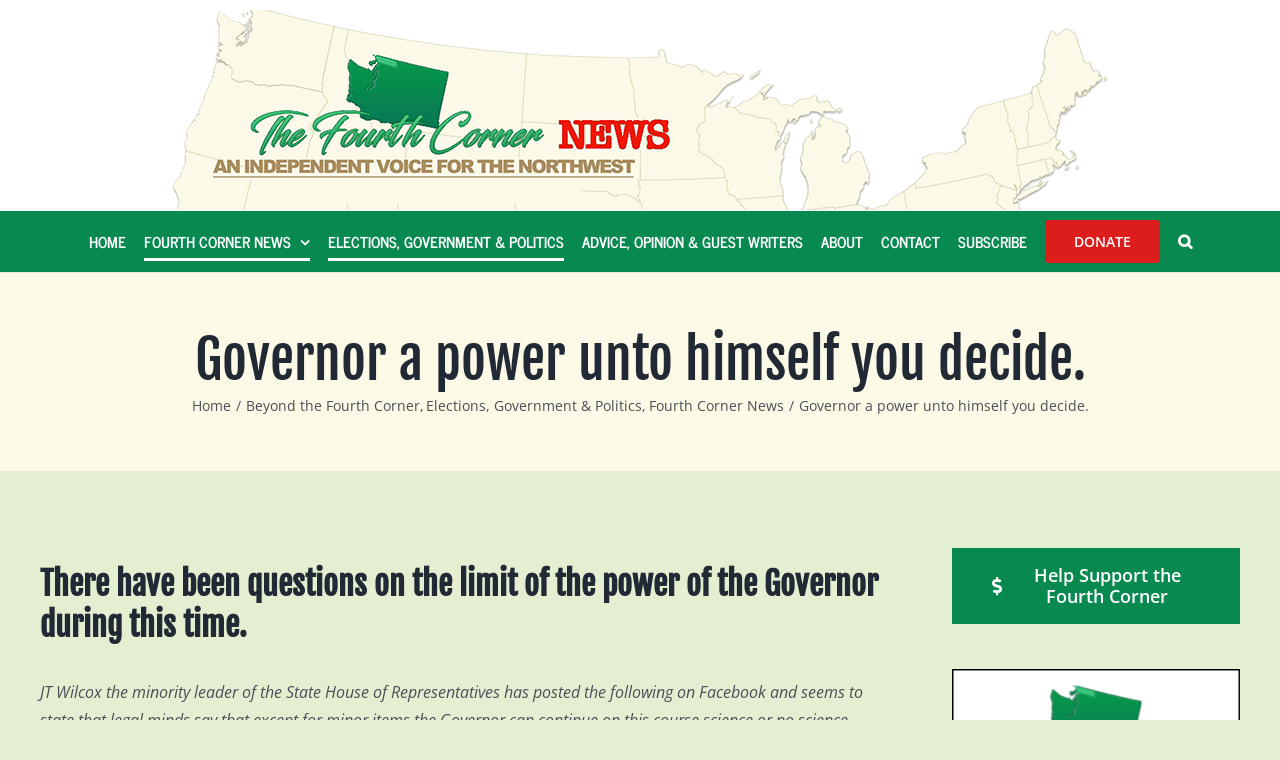

--- FILE ---
content_type: text/html; charset=UTF-8
request_url: https://www.thefourthcorner.com/governor-a-power-unto-himself-you-decide/
body_size: 20356
content:
<!DOCTYPE html>
<html class="avada-html-layout-wide avada-html-header-position-top" dir="ltr" lang="en-US" prefix="og: https://ogp.me/ns#" prefix="og: http://ogp.me/ns# fb: http://ogp.me/ns/fb#">
<head>
	<meta http-equiv="X-UA-Compatible" content="IE=edge" />
	<meta http-equiv="Content-Type" content="text/html; charset=utf-8"/>
<script type="text/javascript">
/* <![CDATA[ */
var gform;gform||(document.addEventListener("gform_main_scripts_loaded",function(){gform.scriptsLoaded=!0}),document.addEventListener("gform/theme/scripts_loaded",function(){gform.themeScriptsLoaded=!0}),window.addEventListener("DOMContentLoaded",function(){gform.domLoaded=!0}),gform={domLoaded:!1,scriptsLoaded:!1,themeScriptsLoaded:!1,isFormEditor:()=>"function"==typeof InitializeEditor,callIfLoaded:function(o){return!(!gform.domLoaded||!gform.scriptsLoaded||!gform.themeScriptsLoaded&&!gform.isFormEditor()||(gform.isFormEditor()&&console.warn("The use of gform.initializeOnLoaded() is deprecated in the form editor context and will be removed in Gravity Forms 3.1."),o(),0))},initializeOnLoaded:function(o){gform.callIfLoaded(o)||(document.addEventListener("gform_main_scripts_loaded",()=>{gform.scriptsLoaded=!0,gform.callIfLoaded(o)}),document.addEventListener("gform/theme/scripts_loaded",()=>{gform.themeScriptsLoaded=!0,gform.callIfLoaded(o)}),window.addEventListener("DOMContentLoaded",()=>{gform.domLoaded=!0,gform.callIfLoaded(o)}))},hooks:{action:{},filter:{}},addAction:function(o,r,e,t){gform.addHook("action",o,r,e,t)},addFilter:function(o,r,e,t){gform.addHook("filter",o,r,e,t)},doAction:function(o){gform.doHook("action",o,arguments)},applyFilters:function(o){return gform.doHook("filter",o,arguments)},removeAction:function(o,r){gform.removeHook("action",o,r)},removeFilter:function(o,r,e){gform.removeHook("filter",o,r,e)},addHook:function(o,r,e,t,n){null==gform.hooks[o][r]&&(gform.hooks[o][r]=[]);var d=gform.hooks[o][r];null==n&&(n=r+"_"+d.length),gform.hooks[o][r].push({tag:n,callable:e,priority:t=null==t?10:t})},doHook:function(r,o,e){var t;if(e=Array.prototype.slice.call(e,1),null!=gform.hooks[r][o]&&((o=gform.hooks[r][o]).sort(function(o,r){return o.priority-r.priority}),o.forEach(function(o){"function"!=typeof(t=o.callable)&&(t=window[t]),"action"==r?t.apply(null,e):e[0]=t.apply(null,e)})),"filter"==r)return e[0]},removeHook:function(o,r,t,n){var e;null!=gform.hooks[o][r]&&(e=(e=gform.hooks[o][r]).filter(function(o,r,e){return!!(null!=n&&n!=o.tag||null!=t&&t!=o.priority)}),gform.hooks[o][r]=e)}});
/* ]]> */
</script>

	<meta name="viewport" content="width=device-width, initial-scale=1" />
	<title>Governor a power unto himself you decide. | The Fourth Corner | Bellingham | Whatcom</title>
<style>
#wpadminbar #wp-admin-bar-wsm_free_top_button .ab-icon:before {
	content: "\f239";
	color: #FF9800;
	top: 3px;
}
</style>	<style>img:is([sizes="auto" i], [sizes^="auto," i]) { contain-intrinsic-size: 3000px 1500px }</style>
	
		<!-- All in One SEO Pro 4.9.0 - aioseo.com -->
	<meta name="description" content="There have been questions on the limit of the power of the Governor during this time. JT Wilcox the minority leader of the State House of Representatives has posted the following on Facebook and seems to state that legal minds say that except for minor items the Governor can continue on this course science or April 22, 2020" />
	<meta name="robots" content="max-image-preview:large" />
	<meta name="author" content="Charlie Crabtree"/>
	<meta name="google-site-verification" content="-ONrvPLo3bYSxsPHM4b7_6fCLDRr8V6wjMArEDnzIM4" />
	<link rel="canonical" href="https://www.thefourthcorner.com/governor-a-power-unto-himself-you-decide/" />
	<meta name="generator" content="All in One SEO Pro (AIOSEO) 4.9.0" />
		<meta property="og:locale" content="en_US" />
		<meta property="og:site_name" content="The Fourth Corner" />
		<meta property="og:type" content="blog" />
		<meta property="og:title" content="Governor a power unto himself you decide. | The Fourth Corner | Bellingham | Whatcom" />
		<meta property="og:description" content="There have been questions on the limit of the power of the Governor during this time. JT Wilcox the minority leader of the State House of Representatives has posted the following on Facebook and seems to state that legal minds say that except for minor items the Governor can continue on this course science or April 22, 2020" />
		<meta property="og:url" content="https://www.thefourthcorner.com/governor-a-power-unto-himself-you-decide/" />
		<meta property="og:image" content="https://www.thefourthcorner.com/wp-content/uploads/State-Capitol-1.jpg" />
		<meta property="og:image:secure_url" content="https://www.thefourthcorner.com/wp-content/uploads/State-Capitol-1.jpg" />
		<meta property="og:image:width" content="1800" />
		<meta property="og:image:height" content="1170" />
		<meta name="twitter:card" content="summary" />
		<meta name="twitter:title" content="Governor a power unto himself you decide. | The Fourth Corner | Bellingham | Whatcom" />
		<meta name="twitter:description" content="There have been questions on the limit of the power of the Governor during this time. JT Wilcox the minority leader of the State House of Representatives has posted the following on Facebook and seems to state that legal minds say that except for minor items the Governor can continue on this course science or April 22, 2020" />
		<meta name="twitter:image" content="https://www.thefourthcorner.com/wp-content/uploads/State-Capitol-1.jpg" />
		<script type="application/ld+json" class="aioseo-schema">
			{"@context":"https:\/\/schema.org","@graph":[{"@type":"Article","@id":"https:\/\/www.thefourthcorner.com\/governor-a-power-unto-himself-you-decide\/#article","name":"Governor a power unto himself you decide. | The Fourth Corner | Bellingham | Whatcom","headline":"Governor a power unto himself you decide.","author":{"@id":"https:\/\/www.thefourthcorner.com\/author\/charlie\/#author"},"publisher":{"@id":"https:\/\/www.thefourthcorner.com\/#organization"},"image":{"@type":"ImageObject","url":"https:\/\/www.thefourthcorner.com\/wp-content\/uploads\/State-Capitol-1.jpg","width":1800,"height":1170},"datePublished":"2020-04-22T18:12:26-07:00","dateModified":"2020-04-22T18:16:54-07:00","inLanguage":"en-US","commentCount":2,"mainEntityOfPage":{"@id":"https:\/\/www.thefourthcorner.com\/governor-a-power-unto-himself-you-decide\/#webpage"},"isPartOf":{"@id":"https:\/\/www.thefourthcorner.com\/governor-a-power-unto-himself-you-decide\/#webpage"},"articleSection":"Beyond the Fourth Corner, Elections, Government &amp; Politics, Fourth Corner News"},{"@type":"BreadcrumbList","@id":"https:\/\/www.thefourthcorner.com\/governor-a-power-unto-himself-you-decide\/#breadcrumblist","itemListElement":[{"@type":"ListItem","@id":"https:\/\/www.thefourthcorner.com#listItem","position":1,"name":"Home","item":"https:\/\/www.thefourthcorner.com","nextItem":{"@type":"ListItem","@id":"https:\/\/www.thefourthcorner.com\/category\/politics\/#listItem","name":"Elections, Government &amp; Politics"}},{"@type":"ListItem","@id":"https:\/\/www.thefourthcorner.com\/category\/politics\/#listItem","position":2,"name":"Elections, Government &amp; Politics","item":"https:\/\/www.thefourthcorner.com\/category\/politics\/","nextItem":{"@type":"ListItem","@id":"https:\/\/www.thefourthcorner.com\/governor-a-power-unto-himself-you-decide\/#listItem","name":"Governor a power unto himself you decide."},"previousItem":{"@type":"ListItem","@id":"https:\/\/www.thefourthcorner.com#listItem","name":"Home"}},{"@type":"ListItem","@id":"https:\/\/www.thefourthcorner.com\/governor-a-power-unto-himself-you-decide\/#listItem","position":3,"name":"Governor a power unto himself you decide.","previousItem":{"@type":"ListItem","@id":"https:\/\/www.thefourthcorner.com\/category\/politics\/#listItem","name":"Elections, Government &amp; Politics"}}]},{"@type":"Organization","@id":"https:\/\/www.thefourthcorner.com\/#organization","name":"CCC Services","description":"Bellingham | Whatcom","url":"https:\/\/www.thefourthcorner.com\/","telephone":"+13603932794","logo":{"@type":"ImageObject","url":"CCC Services","@id":"https:\/\/www.thefourthcorner.com\/governor-a-power-unto-himself-you-decide\/#organizationLogo"},"image":{"@id":"https:\/\/www.thefourthcorner.com\/governor-a-power-unto-himself-you-decide\/#organizationLogo"}},{"@type":"Person","@id":"https:\/\/www.thefourthcorner.com\/author\/charlie\/#author","url":"https:\/\/www.thefourthcorner.com\/author\/charlie\/","name":"Charlie Crabtree","image":{"@type":"ImageObject","@id":"https:\/\/www.thefourthcorner.com\/governor-a-power-unto-himself-you-decide\/#authorImage","url":"https:\/\/secure.gravatar.com\/avatar\/2fd808c3b5150edab375449b934f63e4624e2dc78752461174ecb2334c659722?s=96&d=mm&r=g","width":96,"height":96,"caption":"Charlie Crabtree"}},{"@type":"WebPage","@id":"https:\/\/www.thefourthcorner.com\/governor-a-power-unto-himself-you-decide\/#webpage","url":"https:\/\/www.thefourthcorner.com\/governor-a-power-unto-himself-you-decide\/","name":"Governor a power unto himself you decide. | The Fourth Corner | Bellingham | Whatcom","description":"There have been questions on the limit of the power of the Governor during this time. JT Wilcox the minority leader of the State House of Representatives has posted the following on Facebook and seems to state that legal minds say that except for minor items the Governor can continue on this course science or April 22, 2020","inLanguage":"en-US","isPartOf":{"@id":"https:\/\/www.thefourthcorner.com\/#website"},"breadcrumb":{"@id":"https:\/\/www.thefourthcorner.com\/governor-a-power-unto-himself-you-decide\/#breadcrumblist"},"author":{"@id":"https:\/\/www.thefourthcorner.com\/author\/charlie\/#author"},"creator":{"@id":"https:\/\/www.thefourthcorner.com\/author\/charlie\/#author"},"image":{"@type":"ImageObject","url":"https:\/\/www.thefourthcorner.com\/wp-content\/uploads\/State-Capitol-1.jpg","@id":"https:\/\/www.thefourthcorner.com\/governor-a-power-unto-himself-you-decide\/#mainImage","width":1800,"height":1170},"primaryImageOfPage":{"@id":"https:\/\/www.thefourthcorner.com\/governor-a-power-unto-himself-you-decide\/#mainImage"},"datePublished":"2020-04-22T18:12:26-07:00","dateModified":"2020-04-22T18:16:54-07:00"},{"@type":"WebSite","@id":"https:\/\/www.thefourthcorner.com\/#website","url":"https:\/\/www.thefourthcorner.com\/","name":"The Fourth Corner","description":"Bellingham | Whatcom","inLanguage":"en-US","publisher":{"@id":"https:\/\/www.thefourthcorner.com\/#organization"}}]}
		</script>
		<!-- All in One SEO Pro -->

<link rel="alternate" type="application/rss+xml" title="The Fourth Corner &raquo; Feed" href="https://www.thefourthcorner.com/feed/" />
<link rel="alternate" type="application/rss+xml" title="The Fourth Corner &raquo; Comments Feed" href="https://www.thefourthcorner.com/comments/feed/" />
		
		
		
				<link rel="alternate" type="application/rss+xml" title="The Fourth Corner &raquo; Governor a power unto himself you decide. Comments Feed" href="https://www.thefourthcorner.com/governor-a-power-unto-himself-you-decide/feed/" />
<script type="text/javascript">
/* <![CDATA[ */
window._wpemojiSettings = {"baseUrl":"https:\/\/s.w.org\/images\/core\/emoji\/16.0.1\/72x72\/","ext":".png","svgUrl":"https:\/\/s.w.org\/images\/core\/emoji\/16.0.1\/svg\/","svgExt":".svg","source":{"concatemoji":"https:\/\/www.thefourthcorner.com\/wp-includes\/js\/wp-emoji-release.min.js?ver=6.8.3"}};
/*! This file is auto-generated */
!function(s,n){var o,i,e;function c(e){try{var t={supportTests:e,timestamp:(new Date).valueOf()};sessionStorage.setItem(o,JSON.stringify(t))}catch(e){}}function p(e,t,n){e.clearRect(0,0,e.canvas.width,e.canvas.height),e.fillText(t,0,0);var t=new Uint32Array(e.getImageData(0,0,e.canvas.width,e.canvas.height).data),a=(e.clearRect(0,0,e.canvas.width,e.canvas.height),e.fillText(n,0,0),new Uint32Array(e.getImageData(0,0,e.canvas.width,e.canvas.height).data));return t.every(function(e,t){return e===a[t]})}function u(e,t){e.clearRect(0,0,e.canvas.width,e.canvas.height),e.fillText(t,0,0);for(var n=e.getImageData(16,16,1,1),a=0;a<n.data.length;a++)if(0!==n.data[a])return!1;return!0}function f(e,t,n,a){switch(t){case"flag":return n(e,"\ud83c\udff3\ufe0f\u200d\u26a7\ufe0f","\ud83c\udff3\ufe0f\u200b\u26a7\ufe0f")?!1:!n(e,"\ud83c\udde8\ud83c\uddf6","\ud83c\udde8\u200b\ud83c\uddf6")&&!n(e,"\ud83c\udff4\udb40\udc67\udb40\udc62\udb40\udc65\udb40\udc6e\udb40\udc67\udb40\udc7f","\ud83c\udff4\u200b\udb40\udc67\u200b\udb40\udc62\u200b\udb40\udc65\u200b\udb40\udc6e\u200b\udb40\udc67\u200b\udb40\udc7f");case"emoji":return!a(e,"\ud83e\udedf")}return!1}function g(e,t,n,a){var r="undefined"!=typeof WorkerGlobalScope&&self instanceof WorkerGlobalScope?new OffscreenCanvas(300,150):s.createElement("canvas"),o=r.getContext("2d",{willReadFrequently:!0}),i=(o.textBaseline="top",o.font="600 32px Arial",{});return e.forEach(function(e){i[e]=t(o,e,n,a)}),i}function t(e){var t=s.createElement("script");t.src=e,t.defer=!0,s.head.appendChild(t)}"undefined"!=typeof Promise&&(o="wpEmojiSettingsSupports",i=["flag","emoji"],n.supports={everything:!0,everythingExceptFlag:!0},e=new Promise(function(e){s.addEventListener("DOMContentLoaded",e,{once:!0})}),new Promise(function(t){var n=function(){try{var e=JSON.parse(sessionStorage.getItem(o));if("object"==typeof e&&"number"==typeof e.timestamp&&(new Date).valueOf()<e.timestamp+604800&&"object"==typeof e.supportTests)return e.supportTests}catch(e){}return null}();if(!n){if("undefined"!=typeof Worker&&"undefined"!=typeof OffscreenCanvas&&"undefined"!=typeof URL&&URL.createObjectURL&&"undefined"!=typeof Blob)try{var e="postMessage("+g.toString()+"("+[JSON.stringify(i),f.toString(),p.toString(),u.toString()].join(",")+"));",a=new Blob([e],{type:"text/javascript"}),r=new Worker(URL.createObjectURL(a),{name:"wpTestEmojiSupports"});return void(r.onmessage=function(e){c(n=e.data),r.terminate(),t(n)})}catch(e){}c(n=g(i,f,p,u))}t(n)}).then(function(e){for(var t in e)n.supports[t]=e[t],n.supports.everything=n.supports.everything&&n.supports[t],"flag"!==t&&(n.supports.everythingExceptFlag=n.supports.everythingExceptFlag&&n.supports[t]);n.supports.everythingExceptFlag=n.supports.everythingExceptFlag&&!n.supports.flag,n.DOMReady=!1,n.readyCallback=function(){n.DOMReady=!0}}).then(function(){return e}).then(function(){var e;n.supports.everything||(n.readyCallback(),(e=n.source||{}).concatemoji?t(e.concatemoji):e.wpemoji&&e.twemoji&&(t(e.twemoji),t(e.wpemoji)))}))}((window,document),window._wpemojiSettings);
/* ]]> */
</script>
<style id='wp-emoji-styles-inline-css' type='text/css'>

	img.wp-smiley, img.emoji {
		display: inline !important;
		border: none !important;
		box-shadow: none !important;
		height: 1em !important;
		width: 1em !important;
		margin: 0 0.07em !important;
		vertical-align: -0.1em !important;
		background: none !important;
		padding: 0 !important;
	}
</style>
<link rel='stylesheet' id='aioseo/css/src/vue/standalone/blocks/table-of-contents/global.scss-css' href='https://www.thefourthcorner.com/wp-content/plugins/all-in-one-seo-pack-pro/dist/Pro/assets/css/table-of-contents/global.e90f6d47.css?ver=4.9.0' type='text/css' media='all' />
<link rel='stylesheet' id='aioseo/css/src/vue/standalone/blocks/pro/recipe/global.scss-css' href='https://www.thefourthcorner.com/wp-content/plugins/all-in-one-seo-pack-pro/dist/Pro/assets/css/recipe/global.67a3275f.css?ver=4.9.0' type='text/css' media='all' />
<link rel='stylesheet' id='aioseo/css/src/vue/standalone/blocks/pro/product/global.scss-css' href='https://www.thefourthcorner.com/wp-content/plugins/all-in-one-seo-pack-pro/dist/Pro/assets/css/product/global.61066cfb.css?ver=4.9.0' type='text/css' media='all' />
<style id='pdfemb-pdf-embedder-viewer-style-inline-css' type='text/css'>
.wp-block-pdfemb-pdf-embedder-viewer{max-width:none}

</style>
<link rel='stylesheet' id='ctf_styles-css' href='https://www.thefourthcorner.com/wp-content/plugins/custom-twitter-feeds-pro/css/ctf-styles.min.css?ver=2.5.2' type='text/css' media='all' />
<link rel='stylesheet' id='wsm-style-css' href='https://www.thefourthcorner.com/wp-content/plugins/wp-stats-manager/css/style.css?ver=1.2' type='text/css' media='all' />
<link rel='stylesheet' id='cff-css' href='https://www.thefourthcorner.com/wp-content/plugins/custom-facebook-feed-pro/assets/css/cff-style.min.css?ver=4.7.4' type='text/css' media='all' />
<link rel='stylesheet' id='fusion-dynamic-css-css' href='https://www.thefourthcorner.com/wp-content/uploads/fusion-styles/53504dd5e122a699d72bbfca4bc0d5f1.min.css?ver=3.14' type='text/css' media='all' />
<link rel='stylesheet' id='child-style-css' href='https://www.thefourthcorner.com/wp-content/themes/Avada-Child-Theme/style.css?ver=6.8.3' type='text/css' media='all' />
<link rel='stylesheet' id='gravity_forms_theme_reset-css' href='https://www.thefourthcorner.com/wp-content/plugins/gravityforms/assets/css/dist/gravity-forms-theme-reset.min.css?ver=2.9.22' type='text/css' media='all' />
<link rel='stylesheet' id='gravity_forms_theme_foundation-css' href='https://www.thefourthcorner.com/wp-content/plugins/gravityforms/assets/css/dist/gravity-forms-theme-foundation.min.css?ver=2.9.22' type='text/css' media='all' />
<link rel='stylesheet' id='gravity_forms_theme_framework-css' href='https://www.thefourthcorner.com/wp-content/plugins/gravityforms/assets/css/dist/gravity-forms-theme-framework.min.css?ver=2.9.22' type='text/css' media='all' />
<link rel='stylesheet' id='gravity_forms_orbital_theme-css' href='https://www.thefourthcorner.com/wp-content/plugins/gravityforms/assets/css/dist/gravity-forms-orbital-theme.min.css?ver=2.9.22' type='text/css' media='all' />
<script type="text/javascript" src="https://www.thefourthcorner.com/wp-includes/js/jquery/jquery.min.js?ver=3.7.1" id="jquery-core-js"></script>
<script type="text/javascript" src="https://www.thefourthcorner.com/wp-includes/js/jquery/jquery-migrate.min.js?ver=3.4.1" id="jquery-migrate-js"></script>
<script type="text/javascript" defer='defer' src="https://www.thefourthcorner.com/wp-content/plugins/gravityforms/js/jquery.json.min.js?ver=2.9.22" id="gform_json-js"></script>
<script type="text/javascript" id="gform_gravityforms-js-extra">
/* <![CDATA[ */
var gform_i18n = {"datepicker":{"days":{"monday":"Mo","tuesday":"Tu","wednesday":"We","thursday":"Th","friday":"Fr","saturday":"Sa","sunday":"Su"},"months":{"january":"January","february":"February","march":"March","april":"April","may":"May","june":"June","july":"July","august":"August","september":"September","october":"October","november":"November","december":"December"},"firstDay":1,"iconText":"Select date"}};
var gf_legacy_multi = [];
var gform_gravityforms = {"strings":{"invalid_file_extension":"This type of file is not allowed. Must be one of the following:","delete_file":"Delete this file","in_progress":"in progress","file_exceeds_limit":"File exceeds size limit","illegal_extension":"This type of file is not allowed.","max_reached":"Maximum number of files reached","unknown_error":"There was a problem while saving the file on the server","currently_uploading":"Please wait for the uploading to complete","cancel":"Cancel","cancel_upload":"Cancel this upload","cancelled":"Cancelled","error":"Error","message":"Message"},"vars":{"images_url":"https:\/\/www.thefourthcorner.com\/wp-content\/plugins\/gravityforms\/images"}};
var gf_global = {"gf_currency_config":{"name":"U.S. Dollar","symbol_left":"$","symbol_right":"","symbol_padding":"","thousand_separator":",","decimal_separator":".","decimals":2,"code":"USD"},"base_url":"https:\/\/www.thefourthcorner.com\/wp-content\/plugins\/gravityforms","number_formats":[],"spinnerUrl":"https:\/\/www.thefourthcorner.com\/wp-content\/plugins\/gravityforms\/images\/spinner.svg","version_hash":"5d99d142da61494d9470ce11aa13c5b5","strings":{"newRowAdded":"New row added.","rowRemoved":"Row removed","formSaved":"The form has been saved.  The content contains the link to return and complete the form."}};
/* ]]> */
</script>
<script type="text/javascript" defer='defer' src="https://www.thefourthcorner.com/wp-content/plugins/gravityforms/js/gravityforms.min.js?ver=2.9.22" id="gform_gravityforms-js"></script>
<script type="text/javascript" defer='defer' src="https://www.thefourthcorner.com/wp-content/plugins/gravityforms/assets/js/dist/utils.min.js?ver=380b7a5ec0757c78876bc8a59488f2f3" id="gform_gravityforms_utils-js"></script>
<link rel="https://api.w.org/" href="https://www.thefourthcorner.com/wp-json/" /><link rel="alternate" title="JSON" type="application/json" href="https://www.thefourthcorner.com/wp-json/wp/v2/posts/4282" /><link rel="EditURI" type="application/rsd+xml" title="RSD" href="https://www.thefourthcorner.com/xmlrpc.php?rsd" />
<meta name="generator" content="WordPress 6.8.3" />
<link rel='shortlink' href='https://www.thefourthcorner.com/?p=4282' />
<link rel="alternate" title="oEmbed (JSON)" type="application/json+oembed" href="https://www.thefourthcorner.com/wp-json/oembed/1.0/embed?url=https%3A%2F%2Fwww.thefourthcorner.com%2Fgovernor-a-power-unto-himself-you-decide%2F" />
<link rel="alternate" title="oEmbed (XML)" type="text/xml+oembed" href="https://www.thefourthcorner.com/wp-json/oembed/1.0/embed?url=https%3A%2F%2Fwww.thefourthcorner.com%2Fgovernor-a-power-unto-himself-you-decide%2F&#038;format=xml" />
<!-- Custom Facebook Feed JS vars -->
<script type="text/javascript">
var cffsiteurl = "https://www.thefourthcorner.com/wp-content/plugins";
var cffajaxurl = "https://www.thefourthcorner.com/wp-admin/admin-ajax.php";


var cfflinkhashtags = "true";
</script>

        <!-- Wordpress Stats Manager -->
        <script type="text/javascript">
            var _wsm = _wsm || [];
            _wsm.push(['trackPageView']);
            _wsm.push(['enableLinkTracking']);
            _wsm.push(['enableHeartBeatTimer']);
            (function() {
                var u = "https://www.thefourthcorner.com/wp-content/plugins/wp-stats-manager/";
                _wsm.push(['setUrlReferrer', ""]);
                _wsm.push(['setTrackerUrl', "https://www.thefourthcorner.com/?wmcAction=wmcTrack"]);
                _wsm.push(['setSiteId', "1"]);
                _wsm.push(['setPageId', "4282"]);
                _wsm.push(['setWpUserId', "0"]);
                var d = document,
                    g = d.createElement('script'),
                    s = d.getElementsByTagName('script')[0];
                g.type = 'text/javascript';
                g.async = true;
                g.defer = true;
                g.src = u + 'js/wsm_new.js';
                s.parentNode.insertBefore(g, s);
            })();
        </script>
        <!-- End Wordpress Stats Manager Code -->
<link rel="preload" href="https://www.thefourthcorner.com/wp-content/themes/Avada/includes/lib/assets/fonts/icomoon/awb-icons.woff" as="font" type="font/woff" crossorigin><link rel="preload" href="//www.thefourthcorner.com/wp-content/themes/Avada/includes/lib/assets/fonts/fontawesome/webfonts/fa-brands-400.woff2" as="font" type="font/woff2" crossorigin><link rel="preload" href="//www.thefourthcorner.com/wp-content/themes/Avada/includes/lib/assets/fonts/fontawesome/webfonts/fa-regular-400.woff2" as="font" type="font/woff2" crossorigin><link rel="preload" href="//www.thefourthcorner.com/wp-content/themes/Avada/includes/lib/assets/fonts/fontawesome/webfonts/fa-solid-900.woff2" as="font" type="font/woff2" crossorigin><style type="text/css" id="css-fb-visibility">@media screen and (max-width: 640px){.fusion-no-small-visibility{display:none !important;}body .sm-text-align-center{text-align:center !important;}body .sm-text-align-left{text-align:left !important;}body .sm-text-align-right{text-align:right !important;}body .sm-text-align-justify{text-align:justify !important;}body .sm-flex-align-center{justify-content:center !important;}body .sm-flex-align-flex-start{justify-content:flex-start !important;}body .sm-flex-align-flex-end{justify-content:flex-end !important;}body .sm-mx-auto{margin-left:auto !important;margin-right:auto !important;}body .sm-ml-auto{margin-left:auto !important;}body .sm-mr-auto{margin-right:auto !important;}body .fusion-absolute-position-small{position:absolute;top:auto;width:100%;}.awb-sticky.awb-sticky-small{ position: sticky; top: var(--awb-sticky-offset,0); }}@media screen and (min-width: 641px) and (max-width: 1024px){.fusion-no-medium-visibility{display:none !important;}body .md-text-align-center{text-align:center !important;}body .md-text-align-left{text-align:left !important;}body .md-text-align-right{text-align:right !important;}body .md-text-align-justify{text-align:justify !important;}body .md-flex-align-center{justify-content:center !important;}body .md-flex-align-flex-start{justify-content:flex-start !important;}body .md-flex-align-flex-end{justify-content:flex-end !important;}body .md-mx-auto{margin-left:auto !important;margin-right:auto !important;}body .md-ml-auto{margin-left:auto !important;}body .md-mr-auto{margin-right:auto !important;}body .fusion-absolute-position-medium{position:absolute;top:auto;width:100%;}.awb-sticky.awb-sticky-medium{ position: sticky; top: var(--awb-sticky-offset,0); }}@media screen and (min-width: 1025px){.fusion-no-large-visibility{display:none !important;}body .lg-text-align-center{text-align:center !important;}body .lg-text-align-left{text-align:left !important;}body .lg-text-align-right{text-align:right !important;}body .lg-text-align-justify{text-align:justify !important;}body .lg-flex-align-center{justify-content:center !important;}body .lg-flex-align-flex-start{justify-content:flex-start !important;}body .lg-flex-align-flex-end{justify-content:flex-end !important;}body .lg-mx-auto{margin-left:auto !important;margin-right:auto !important;}body .lg-ml-auto{margin-left:auto !important;}body .lg-mr-auto{margin-right:auto !important;}body .fusion-absolute-position-large{position:absolute;top:auto;width:100%;}.awb-sticky.awb-sticky-large{ position: sticky; top: var(--awb-sticky-offset,0); }}</style><link rel="icon" href="https://www.thefourthcorner.com/wp-content/uploads/cropped-V2-The-Fourth-Corner-web-logo-512-by-512pixel-NW-NEWS-32x32.jpg" sizes="32x32" />
<link rel="icon" href="https://www.thefourthcorner.com/wp-content/uploads/cropped-V2-The-Fourth-Corner-web-logo-512-by-512pixel-NW-NEWS-192x192.jpg" sizes="192x192" />
<meta name="msapplication-TileImage" content="https://www.thefourthcorner.com/wp-content/uploads/cropped-V2-The-Fourth-Corner-web-logo-512-by-512pixel-NW-NEWS-270x270.jpg" />
		<style type="text/css" id="wp-custom-css">
			.fusion-post-grid .fusion-post-content-container p {font-size:13px;line-height:1.5;}
.home .fusion-flexslider .slides {width:100%;}
.inlineRadialbtn .gfield--type-choice .gfield_radio {flex-direction:row;}
.inlineRadialbtn .gfield--type-choice .gchoice {background-color: #dd1c1c;border-radius: 3px;
}
.gform-theme--framework .inlineRadialbtn input[type=radio]:where(:not(.gform-theme__disable):not(.gform-theme__disable *):not(.gform-theme__disable-framework):not(.gform-theme__disable-framework *)) {    background-color: #dd1c1c;
    border: 0;}
.gform-theme--framework .inlineRadialbtn .gform-field-label--type-inline {margin:0;font-size:16px;font-weight:500;color:#fff;    font-family: "News Cycle", "Arial Black", Gadget, sans-serif;-webkit-font-smoothing: subpixel-antialiased;width: 130px;padding: 15px 15px 15px 0px;text-align:center;}
.inlineRadialbtn .gfield_total_15_, .gform_required_legend {display:none;}
.inlineRadialbtn .gform_required_legend {display:none;}
#gform_submit_button_15 {width:300px;padding:20px;font-size:16px;}		</style>
				<script type="text/javascript">
			var doc = document.documentElement;
			doc.setAttribute( 'data-useragent', navigator.userAgent );
		</script>
		
	</head>

<body class="wp-singular post-template-default single single-post postid-4282 single-format-standard wp-theme-Avada wp-child-theme-Avada-Child-Theme has-sidebar fusion-image-hovers fusion-pagination-sizing fusion-button_type-flat fusion-button_span-no fusion-button_gradient-linear avada-image-rollover-circle-yes avada-image-rollover-yes avada-image-rollover-direction-left fusion-body ltr fusion-sticky-header no-tablet-sticky-header no-mobile-sticky-header no-mobile-slidingbar no-mobile-totop avada-has-rev-slider-styles fusion-disable-outline fusion-sub-menu-fade mobile-logo-pos-center layout-wide-mode avada-has-boxed-modal-shadow- layout-scroll-offset-full avada-has-zero-margin-offset-top fusion-top-header menu-text-align-center mobile-menu-design-classic fusion-show-pagination-text fusion-header-layout-v5 avada-responsive avada-footer-fx-none avada-menu-highlight-style-bottombar fusion-search-form-clean fusion-main-menu-search-overlay fusion-avatar-circle avada-dropdown-styles avada-blog-layout-medium avada-blog-archive-layout-medium avada-header-shadow-no avada-menu-icon-position-left avada-has-megamenu-shadow avada-has-mobile-menu-search avada-has-main-nav-search-icon avada-has-breadcrumb-mobile-hidden avada-has-titlebar-bar_and_content avada-header-border-color-full-transparent avada-content-bg-not-opaque avada-has-pagination-width_height avada-flyout-menu-direction-fade avada-ec-views-v1" data-awb-post-id="4282">
		<a class="skip-link screen-reader-text" href="#content">Skip to content</a>

	<div id="boxed-wrapper">
		
		<div id="wrapper" class="fusion-wrapper">
			<div id="home" style="position:relative;top:-1px;"></div>
							
					
			<header class="fusion-header-wrapper">
				<div class="fusion-header-v5 fusion-logo-alignment fusion-logo-center fusion-sticky-menu- fusion-sticky-logo-1 fusion-mobile-logo- fusion-sticky-menu-only fusion-header-menu-align-center fusion-mobile-menu-design-classic">
					<div class="fusion-header-sticky-height"></div>
<div class="fusion-sticky-header-wrapper"> <!-- start fusion sticky header wrapper -->
	<div class="fusion-header">
		<div class="fusion-row">
							<div class="fusion-logo" data-margin-top="10px" data-margin-bottom="0px" data-margin-left="0px" data-margin-right="0px">
			<a class="fusion-logo-link"  href="https://www.thefourthcorner.com/" >

						<!-- standard logo -->
			<img src="https://www.thefourthcorner.com/wp-content/uploads/2021/03/4th-Corner-header-logo-half.png" srcset="https://www.thefourthcorner.com/wp-content/uploads/2021/03/4th-Corner-header-logo-half.png 1x, https://www.thefourthcorner.com/wp-content/uploads/2021/03/4th-Corner-header-logo.png 2x" width="950" height="200" style="max-height:200px;height:auto;" alt="The Fourth Corner Logo" data-retina_logo_url="https://www.thefourthcorner.com/wp-content/uploads/2021/03/4th-Corner-header-logo.png" class="fusion-standard-logo" />

			
					</a>
		</div>
										
					</div>
	</div>
	<div class="fusion-secondary-main-menu">
		<div class="fusion-row">
			<nav class="fusion-main-menu" aria-label="Main Menu"><div class="fusion-overlay-search">		<form role="search" class="searchform fusion-search-form  fusion-search-form-clean" method="get" action="https://www.thefourthcorner.com/">
			<div class="fusion-search-form-content">

				
				<div class="fusion-search-field search-field">
					<label><span class="screen-reader-text">Search for:</span>
													<input type="search" value="" name="s" class="s" placeholder="Search..." required aria-required="true" aria-label="Search..."/>
											</label>
				</div>
				<div class="fusion-search-button search-button">
					<input type="submit" class="fusion-search-submit searchsubmit" aria-label="Search" value="&#xf002;" />
									</div>

				
			</div>


			
		</form>
		<div class="fusion-search-spacer"></div><a href="#" role="button" aria-label="Close Search" class="fusion-close-search"></a></div><ul id="menu-main-menu" class="fusion-menu"><li  id="menu-item-8418"  class="menu-item menu-item-type-custom menu-item-object-custom menu-item-home menu-item-8418"  data-item-id="8418"><a  href="https://www.thefourthcorner.com/" class="fusion-bottombar-highlight"><span class="menu-text">Home</span></a></li><li  id="menu-item-5276"  class="menu-item menu-item-type-taxonomy menu-item-object-category current-post-ancestor current-menu-parent current-post-parent menu-item-has-children menu-item-5276 fusion-dropdown-menu"  data-item-id="5276"><a  href="https://www.thefourthcorner.com/category/local-news/" class="fusion-bottombar-highlight"><span class="menu-text">Fourth Corner News</span> <span class="fusion-caret"><i class="fusion-dropdown-indicator" aria-hidden="true"></i></span></a><ul class="sub-menu"><li  id="menu-item-5674"  class="menu-item menu-item-type-taxonomy menu-item-object-category menu-item-5674 fusion-dropdown-submenu" ><a  href="https://www.thefourthcorner.com/category/education/" class="fusion-bottombar-highlight"><span>Education</span></a></li><li  id="menu-item-5678"  class="menu-item menu-item-type-taxonomy menu-item-object-category menu-item-5678 fusion-dropdown-submenu" ><a  href="https://www.thefourthcorner.com/category/environment-and-climate-change/" class="fusion-bottombar-highlight"><span>Environment and Climate Change</span></a></li><li  id="menu-item-5677"  class="menu-item menu-item-type-taxonomy menu-item-object-category menu-item-5677 fusion-dropdown-submenu" ><a  href="https://www.thefourthcorner.com/category/media-watch/" class="fusion-bottombar-highlight"><span>Media Watch</span></a></li><li  id="menu-item-5676"  class="menu-item menu-item-type-taxonomy menu-item-object-category menu-item-5676 fusion-dropdown-submenu" ><a  href="https://www.thefourthcorner.com/category/rural-living/" class="fusion-bottombar-highlight"><span>Rural Living</span></a></li></ul></li><li  id="menu-item-5277"  class="menu-item menu-item-type-taxonomy menu-item-object-category current-post-ancestor current-menu-parent current-post-parent menu-item-5277"  data-item-id="5277"><a  href="https://www.thefourthcorner.com/category/politics/" class="fusion-bottombar-highlight"><span class="menu-text">Elections, Government &amp; Politics</span></a></li><li  id="menu-item-5290"  class="menu-item menu-item-type-taxonomy menu-item-object-category menu-item-5290"  data-item-id="5290"><a  href="https://www.thefourthcorner.com/category/fourth-corner-guest-writers/" class="fusion-bottombar-highlight"><span class="menu-text">Advice, Opinion &amp; Guest Writers</span></a></li><li  id="menu-item-5275"  class="menu-item menu-item-type-post_type menu-item-object-page menu-item-5275"  data-item-id="5275"><a  href="https://www.thefourthcorner.com/about/" class="fusion-bottombar-highlight"><span class="menu-text">About</span></a></li><li  id="menu-item-5279"  class="menu-item menu-item-type-post_type menu-item-object-page menu-item-5279"  data-item-id="5279"><a  href="https://www.thefourthcorner.com/contact/" class="fusion-bottombar-highlight"><span class="menu-text">Contact</span></a></li><li  id="menu-item-5273"  class="menu-item menu-item-type-post_type menu-item-object-page menu-item-5273"  data-item-id="5273"><a  href="https://www.thefourthcorner.com/subscribe/" class="fusion-bottombar-highlight"><span class="menu-text">Subscribe</span></a></li><li  id="menu-item-7594"  class="menu-item menu-item-type-post_type menu-item-object-page menu-item-has-children menu-item-7594 fusion-dropdown-menu fusion-menu-item-button"  data-item-id="7594"><a  href="https://www.thefourthcorner.com/support/" class="fusion-bottombar-highlight"><span class="menu-text fusion-button button-default button-large">Donate</span></a><ul class="sub-menu"><li  id="menu-item-7769"  class="menu-item menu-item-type-post_type menu-item-object-page menu-item-7769 fusion-dropdown-submenu" ><a  href="https://www.thefourthcorner.com/support/" class="fusion-bottombar-highlight"><span>Support The Fourth Corner</span></a></li><li  id="menu-item-7834"  class="menu-item menu-item-type-post_type menu-item-object-page menu-item-7834 fusion-dropdown-submenu" ><a  href="https://www.thefourthcorner.com/monthly-contributions/" class="fusion-bottombar-highlight"><span>Monthly Contributions</span></a></li><li  id="menu-item-7833"  class="menu-item menu-item-type-post_type menu-item-object-page menu-item-7833 fusion-dropdown-submenu" ><a  href="https://www.thefourthcorner.com/donate-by-check/" class="fusion-bottombar-highlight"><span>Donate by Check</span></a></li><li  id="menu-item-5602"  class="menu-item menu-item-type-post_type menu-item-object-page menu-item-5602 fusion-dropdown-submenu" ><a  href="https://www.thefourthcorner.com/advertise-on-the-fourth-corner/" class="fusion-bottombar-highlight"><span>Advertise on The Fourth Corner</span></a></li></ul></li><li class="fusion-custom-menu-item fusion-main-menu-search fusion-search-overlay"><a class="fusion-main-menu-icon" href="#" aria-label="Search" data-title="Search" title="Search" role="button" aria-expanded="false"></a></li></ul></nav>
<nav class="fusion-mobile-nav-holder fusion-mobile-menu-text-align-left" aria-label="Main Menu Mobile"></nav>

			
<div class="fusion-clearfix"></div>
<div class="fusion-mobile-menu-search">
			<form role="search" class="searchform fusion-search-form  fusion-search-form-clean" method="get" action="https://www.thefourthcorner.com/">
			<div class="fusion-search-form-content">

				
				<div class="fusion-search-field search-field">
					<label><span class="screen-reader-text">Search for:</span>
													<input type="search" value="" name="s" class="s" placeholder="Search..." required aria-required="true" aria-label="Search..."/>
											</label>
				</div>
				<div class="fusion-search-button search-button">
					<input type="submit" class="fusion-search-submit searchsubmit" aria-label="Search" value="&#xf002;" />
									</div>

				
			</div>


			
		</form>
		</div>
		</div>
	</div>
</div> <!-- end fusion sticky header wrapper -->
				</div>
				<div class="fusion-clearfix"></div>
			</header>
								
							<div id="sliders-container" class="fusion-slider-visibility">
					</div>
				
					
							
			<section class="avada-page-titlebar-wrapper" aria-label="Page Title Bar">
	<div class="fusion-page-title-bar fusion-page-title-bar-none fusion-page-title-bar-center">
		<div class="fusion-page-title-row">
			<div class="fusion-page-title-wrapper">
				<div class="fusion-page-title-captions">

																							<h1 class="entry-title">Governor a power unto himself you decide.</h1>

											
																		<div class="fusion-page-title-secondary">
								<nav class="fusion-breadcrumbs" aria-label="Breadcrumb"><ol class="awb-breadcrumb-list"><li class="fusion-breadcrumb-item awb-breadcrumb-sep awb-home" ><a href="https://www.thefourthcorner.com" class="fusion-breadcrumb-link"><span >Home</span></a></li><li class="fusion-breadcrumb-item awb-term-sep" ><a href="https://www.thefourthcorner.com/category/beyond-the-fourth-corner/" class="fusion-breadcrumb-link"><span >Beyond the Fourth Corner</span></a></li><li class="fusion-breadcrumb-item awb-term-sep" ><a href="https://www.thefourthcorner.com/category/politics/" class="fusion-breadcrumb-link"><span >Elections, Government &amp; Politics</span></a></li><li class="fusion-breadcrumb-item awb-breadcrumb-sep" ><a href="https://www.thefourthcorner.com/category/local-news/" class="fusion-breadcrumb-link"><span >Fourth Corner News</span></a></li><li class="fusion-breadcrumb-item"  aria-current="page"><span  class="breadcrumb-leaf">Governor a power unto himself you decide.</span></li></ol></nav>							</div>
											
				</div>

				
			</div>
		</div>
	</div>
</section>

						<main id="main" class="clearfix ">
				<div class="fusion-row" style="">

<section id="content" style="float: left;">
	
					<article id="post-4282" class="post post-4282 type-post status-publish format-standard has-post-thumbnail hentry category-beyond-the-fourth-corner category-politics category-local-news">
										<span class="entry-title" style="display: none;">Governor a power unto himself you decide.</span>
			
				
						<div class="post-content">
				<h3><strong>There have been questions on the limit of the power of the Governor during this time.</strong></h3>
<p><em>JT Wilcox the minority leader of the State House of Representatives has posted the following on Facebook and seems to state that legal minds say that except for minor items the Governor can continue on this course science or no science, and over 30 days without input of any kind from the legislative branch.</em></p>
<p><strong>His comments here:</strong></p>
<div id="attachment_4283" style="width: 160px" class="wp-caption alignleft"><img decoding="async" aria-describedby="caption-attachment-4283" class="size-thumbnail wp-image-4283" src="http://thefourthcorner.com//wp-content/uploads/2020/04/jtwilcox-150x150.jpeg" alt="" width="150" height="150" srcset="https://www.thefourthcorner.com/wp-content/uploads/2020/04/jtwilcox-150x150.jpeg 150w, https://www.thefourthcorner.com/wp-content/uploads/2020/04/jtwilcox.jpeg 194w" sizes="(max-width: 150px) 100vw, 150px" /><p id="caption-attachment-4283" class="wp-caption-text">JT Wilcox Republican Minority Leader</p></div>
<p>&#8220;Last night(<em>April 21 editor</em>) the Governor missed a critical opportunity to explain what metrics and forecasts he&#8217;s using and to address the obvious unfair and ineffective parts of his original Stay Home order. He risks a bigger disaster because these failures threaten the mandate of the public that he needs for truly effective orders now and in the future. Because of this we have the potential for a worse Public Health Crisis as more people lose confidence in his orders and at the same time <span class="text_exposed_show">suffer an economic crisis which also hits many in a way that is personally devastating while leaving others untouched. Ultimately the economic crisis threatens our ability to pay for Public Health and other of the most essential government functions. The rejection of his authority started in small towns and rural counties. It is rapidly increasing in the Puget Sound area and all but the largest cities.</span></p>
<p><span class="text_exposed_show"><br />
People all over Washington who depend on the private sector for their livelihood and for their sense of belonging are generous, but it is too much to expect them to see public construction found essential and private not so. For public spaces to enjoy landscaping service and private citizens doing without&#8230;for parks to be open and fishing and hunting and vast stretches of public lands shut tight.</span></p>
<p><span class="text_exposed_show"><br />
Covid19 is not a hoax and is capable of extracting a deadly price as events in our own nursing homes and other states and countries have shown. Every worker and every citizen deserves for us to take safe steps. For weeks, I and other legislators have pointed these things out to the Governor&#8217;s staff, both on and off the record. We&#8217;ve gotten little more information than the public has. I&#8217;ve supported his original order but insisted starting with his extension call to me weeks ago that these flaws had to be addressed.</span></p>
<p><span class="text_exposed_show"><br />
The Governor can declare an emergency and issue his Stay Home order himself and this is legal according to the best attorney&#8217;s I&#8217;ve consulted, but there are some orders that require 4 corner agreement after 30 days. These are mostly minor suspensions of law that help the private sector. Last week I began to objecting to the full 30 day renewal and agreed to some only until May 4. From here on out, I will agree only to extend to May 4 and only after full discussion in caucus.</span></p>
<p><span class="text_exposed_show"><br />
The Governor may be able to retrieve his mandate, but only by being far more transparent, far more responsive and far more fair. I hope that more segments of local government make their position plain, as is already happening. It is essential that those businesses that can function safely and those recreation opportunities that can be enjoyed safely open immediately and a safe path back quickly for other segments.&#8221;</span></p>
<p>&nbsp;</p>
<p>&nbsp;</p>
							</div>

												<div class="fusion-meta-info"><div class="fusion-meta-info-wrapper">By <span class="vcard"><span class="fn"><a href="https://www.thefourthcorner.com/author/charlie/" title="Posts by Charlie Crabtree" rel="author">Charlie Crabtree</a></span></span><span class="fusion-inline-sep">|</span><span class="updated rich-snippet-hidden">2020-04-22T18:16:54-07:00</span><span>April 22, 2020</span><span class="fusion-inline-sep">|</span><a href="https://www.thefourthcorner.com/category/beyond-the-fourth-corner/" rel="category tag">Beyond the Fourth Corner</a>, <a href="https://www.thefourthcorner.com/category/politics/" rel="category tag">Elections, Government &amp; Politics</a>, <a href="https://www.thefourthcorner.com/category/local-news/" rel="category tag">Fourth Corner News</a><span class="fusion-inline-sep">|</span><span class="fusion-comments"><a href="https://www.thefourthcorner.com/governor-a-power-unto-himself-you-decide/#comments">2 Comments</a></span></div></div>													<div class="fusion-sharing-box fusion-theme-sharing-box fusion-single-sharing-box">
		<h4>Share This Story, Choose Your Platform!</h4>
		<div class="fusion-social-networks boxed-icons"><div class="fusion-social-networks-wrapper"><a  class="fusion-social-network-icon fusion-tooltip fusion-facebook awb-icon-facebook" style="color:var(--sharing_social_links_icon_color);background-color:var(--sharing_social_links_box_color);border-color:var(--sharing_social_links_box_color);" data-placement="bottom" data-title="Facebook" data-toggle="tooltip" title="Facebook" href="https://www.facebook.com/sharer.php?u=https%3A%2F%2Fwww.thefourthcorner.com%2Fgovernor-a-power-unto-himself-you-decide%2F&amp;t=Governor%20a%20power%20unto%20himself%20you%20decide." target="_blank" rel="noreferrer"><span class="screen-reader-text">Facebook</span></a><a  class="fusion-social-network-icon fusion-tooltip fusion-twitter awb-icon-twitter" style="color:var(--sharing_social_links_icon_color);background-color:var(--sharing_social_links_box_color);border-color:var(--sharing_social_links_box_color);" data-placement="bottom" data-title="X" data-toggle="tooltip" title="X" href="https://x.com/intent/post?url=https%3A%2F%2Fwww.thefourthcorner.com%2Fgovernor-a-power-unto-himself-you-decide%2F&amp;text=Governor%20a%20power%20unto%20himself%20you%20decide." target="_blank" rel="noopener noreferrer"><span class="screen-reader-text">X</span></a><a  class="fusion-social-network-icon fusion-tooltip fusion-reddit awb-icon-reddit" style="color:var(--sharing_social_links_icon_color);background-color:var(--sharing_social_links_box_color);border-color:var(--sharing_social_links_box_color);" data-placement="bottom" data-title="Reddit" data-toggle="tooltip" title="Reddit" href="https://reddit.com/submit?url=https://www.thefourthcorner.com/governor-a-power-unto-himself-you-decide/&amp;title=Governor%20a%20power%20unto%20himself%20you%20decide." target="_blank" rel="noopener noreferrer"><span class="screen-reader-text">Reddit</span></a><a  class="fusion-social-network-icon fusion-tooltip fusion-whatsapp awb-icon-whatsapp" style="color:var(--sharing_social_links_icon_color);background-color:var(--sharing_social_links_box_color);border-color:var(--sharing_social_links_box_color);" data-placement="bottom" data-title="WhatsApp" data-toggle="tooltip" title="WhatsApp" href="https://api.whatsapp.com/send?text=https%3A%2F%2Fwww.thefourthcorner.com%2Fgovernor-a-power-unto-himself-you-decide%2F" target="_blank" rel="noopener noreferrer"><span class="screen-reader-text">WhatsApp</span></a><a  class="fusion-social-network-icon fusion-tooltip fusion-mail awb-icon-mail fusion-last-social-icon" style="color:var(--sharing_social_links_icon_color);background-color:var(--sharing_social_links_box_color);border-color:var(--sharing_social_links_box_color);" data-placement="bottom" data-title="Email" data-toggle="tooltip" title="Email" href="mailto:?body=https://www.thefourthcorner.com/governor-a-power-unto-himself-you-decide/&amp;subject=Governor%20a%20power%20unto%20himself%20you%20decide." target="_self" rel="noopener noreferrer"><span class="screen-reader-text">Email</span></a><div class="fusion-clearfix"></div></div></div>	</div>
														<section class="about-author">
																						<div class="fusion-title fusion-title-size-three sep-double sep-solid" style="margin-top:10px;margin-bottom:15px;">
					<h3 class="title-heading-left" style="margin:0;">
						About the Author: 						<a href="https://www.thefourthcorner.com/author/charlie/" title="Posts by Charlie Crabtree" rel="author">Charlie Crabtree</a>																	</h3>
					<span class="awb-title-spacer"></span>
					<div class="title-sep-container">
						<div class="title-sep sep-double sep-solid"></div>
					</div>
				</div>
										<div class="about-author-container">
							<div class="avatar">
								<img alt='' src='https://secure.gravatar.com/avatar/2fd808c3b5150edab375449b934f63e4624e2dc78752461174ecb2334c659722?s=72&#038;d=mm&#038;r=g' srcset='https://secure.gravatar.com/avatar/2fd808c3b5150edab375449b934f63e4624e2dc78752461174ecb2334c659722?s=144&#038;d=mm&#038;r=g 2x' class='avatar avatar-72 photo' height='72' width='72' decoding='async'/>							</div>
							<div class="description">
								Long time observer of State and Local Politics. Charlie was born and raised in Whatcom County Washington. Served in the US Air Force in the 70's and served for 12 years on the Meridian School Board (north of Bellingham Washington) and a stint on the County Charter Review Commission. Retired except for Blogging and enjoying life.							</div>
						</div>
					</section>
								
													

	<div id="comments" class="comments-container">
						<div class="fusion-title fusion-title-size-three sep-double sep-solid" style="margin-top:10px;margin-bottom:15px;">
					<h3 class="title-heading-left" style="margin:0;">
								2 Comments							</h3>
					<span class="awb-title-spacer"></span>
					<div class="title-sep-container">
						<div class="title-sep sep-double sep-solid"></div>
					</div>
				</div>
				
		<ol class="comment-list commentlist">
							<li class="comment byuser comment-author-charlie bypostauthor even thread-even depth-1" id="comment-2947">
			<div class="the-comment">
				<div class="avatar"><img alt='' src='https://secure.gravatar.com/avatar/2fd808c3b5150edab375449b934f63e4624e2dc78752461174ecb2334c659722?s=54&#038;d=mm&#038;r=g' srcset='https://secure.gravatar.com/avatar/2fd808c3b5150edab375449b934f63e4624e2dc78752461174ecb2334c659722?s=108&#038;d=mm&#038;r=g 2x' class='avatar avatar-54 photo' height='54' width='54' decoding='async'/></div>
				<div class="comment-box">
					<div class="comment-author meta">
						<strong><a href="http://thefourthcorner.com/" class="url" rel="ugc external nofollow">Charlie Crabtree</a></strong>
						April 23, 2020 at 2:20 pm<a rel="nofollow" class="comment-reply-link" href="#comment-2947" data-commentid="2947" data-postid="4282" data-belowelement="comment-2947" data-respondelement="respond" data-replyto="Reply to Charlie Crabtree" aria-label="Reply to Charlie Crabtree"> - Reply</a>					</div>
					<div class="comment-text">
												<p>From an E mail Reply: </p>
<p>	Governor Inslee’s classification of essential services versus unessential services is arbitrary at best. In Anacortes, construction crews are working round the clock to finish a round-a-bout at the intersection of Oakes Ave. and Ship Harbor Blvd. When my wife and I drove by yesterday there were over 15 construction workers on site. Not one worker was wearing a mask and no one was practicing “social distancing”. I would like the Governor to explain to me why this round-a-bout is essential while private residential and commercial construction has been shut down. The families of private contractors are suffering untold economic hardships while public construction goes on unabated. Hospitals are going bankrupt, because they can no longer do “non-essential” procedures. Governor Inslee does not have a clue regarding the trauma he is putting families through, who in fact could be working with proper safeguards in place. Shutting down parks and fishing is insane. This has nothing to do with COVID-19. We need to have a Governor who can get our State back to work as soon as possible with the proper safeguards.</p>
					</div>
				</div>
			</div>
		</li><!-- #comment-## -->
				<li class="comment odd alt thread-odd thread-alt depth-1" id="comment-2941">
			<div class="the-comment">
				<div class="avatar"><img alt='' src='https://secure.gravatar.com/avatar/a972d4d3ec3bf8e735b15a15a11a6ae340a08fdbeb5a6634682c277800418f4c?s=54&#038;d=mm&#038;r=g' srcset='https://secure.gravatar.com/avatar/a972d4d3ec3bf8e735b15a15a11a6ae340a08fdbeb5a6634682c277800418f4c?s=108&#038;d=mm&#038;r=g 2x' class='avatar avatar-54 photo' height='54' width='54' decoding='async'/></div>
				<div class="comment-box">
					<div class="comment-author meta">
						<strong>Jacque Hebebrand</strong>
						April 23, 2020 at 9:37 am<a rel="nofollow" class="comment-reply-link" href="#comment-2941" data-commentid="2941" data-postid="4282" data-belowelement="comment-2941" data-respondelement="respond" data-replyto="Reply to Jacque Hebebrand" aria-label="Reply to Jacque Hebebrand"> - Reply</a>					</div>
					<div class="comment-text">
												<p>He continues to get paid, and he holds the power.  He is not supporting the people that elected him.  Unfortunately, those same people will blindly vote for him again &#8211; if he runs for office.  I am not a construction worker, but I think they are able to maintain social distancing while working.  They can probably do that easier and better than the essential workers (grocery stores, pharmacies, etc.).  What is he thinking??</p>
					</div>
				</div>
			</div>
		</li><!-- #comment-## -->
		</ol><!-- .comment-list -->

			</div>



		<div id="respond" class="comment-respond">
		<h3 id="reply-title" class="comment-reply-title">Leave A Comment <small><a rel="nofollow" id="cancel-comment-reply-link" href="/governor-a-power-unto-himself-you-decide/#respond" style="display:none;">Cancel reply</a></small></h3><form action="https://www.thefourthcorner.com/wp-comments-post.php" method="post" id="commentform" class="comment-form"><div id="comment-textarea"><label class="screen-reader-text" for="comment">Comment</label><textarea name="comment" id="comment" cols="45" rows="8" aria-required="true" required="required" tabindex="0" class="textarea-comment" placeholder="Comment..."></textarea></div><div id="comment-input"><input id="author" name="author" type="text" value="" placeholder="Name (required)" size="30" aria-required="true" required="required" aria-label="Name (required)"/>
<input id="email" name="email" type="email" value="" placeholder="Email (required)" size="30"  aria-required="true" required="required" aria-label="Email (required)"/>
<input id="url" name="url" type="url" value="" placeholder="Website" size="30" aria-label="URL" /></div>
<p class="form-submit"><input name="submit" type="submit" id="comment-submit" class="fusion-button fusion-button-default fusion-button-default-size" value="Post Comment" /> <input type='hidden' name='comment_post_ID' value='4282' id='comment_post_ID' />
<input type='hidden' name='comment_parent' id='comment_parent' value='0' />
</p><p style="display: none;"><input type="hidden" id="akismet_comment_nonce" name="akismet_comment_nonce" value="94a755ba70" /></p><p style="display: none !important;" class="akismet-fields-container" data-prefix="ak_"><label>&#916;<textarea name="ak_hp_textarea" cols="45" rows="8" maxlength="100"></textarea></label><input type="hidden" id="ak_js_2" name="ak_js" value="24"/><script>document.getElementById( "ak_js_2" ).setAttribute( "value", ( new Date() ).getTime() );</script></p></form>	</div><!-- #respond -->
														</article>
	</section>
<aside id="sidebar" class="sidebar fusion-widget-area fusion-content-widget-area fusion-sidebar-right fusion-blogsidebar" style="float: right;" data="">
											
					<section id="text-3" class="widget widget_text" style="border-style: solid;border-color:transparent;border-width:0px;">			<div class="textwidget"><div style="text-align:center;">
<style type="text/css">.fusion-button.button-1 .fusion-button-text, .fusion-button.button-1 i {color:#ffffff;}.fusion-button.button-1 .fusion-button-icon-divider{border-color:#ffffff;}.fusion-button.button-1:hover .fusion-button-text, .fusion-button.button-1:hover i,.fusion-button.button-1:focus .fusion-button-text, .fusion-button.button-1:focus i,.fusion-button.button-1:active .fusion-button-text, .fusion-button.button-1:active{color:#ffffff;}.fusion-button.button-1:hover .fusion-button-icon-divider, .fusion-button.button-1:hover .fusion-button-icon-divider, .fusion-button.button-1:active .fusion-button-icon-divider{border-color:#ffffff;}.fusion-button.button-1:hover, .fusion-button.button-1:focus, .fusion-button.button-1:active{border-color:#ffffff;}.fusion-button.button-1 {border-color:#ffffff;border-radius:0px;}.fusion-button.button-1{background: #07894f;}.fusion-button.button-1:hover,.button-1:focus,.fusion-button.button-1:active{background: #ae9468;}.fusion-button.button-1 .fusion-button-text {text-transform:none;}</style>
<p><a class="fusion-button button-flat button-xlarge button-custom button-1 fusion-button-span-yes fusion-button-default-type" target="_self" href="https://www.thefourthcorner.com/support/"><i class="fa-dollar-sign fas button-icon-left" aria-hidden="true"></i><span class="fusion-button-text">Help Support the Fourth Corner</span></a></div>
</div>
		</section><section id="media_image-3" class="widget widget_media_image" style="border-style: solid;border-color:transparent;border-width:0px;"><a href="https://www.thefourthcorner.com/advertise-on-the-fourth-corner/"><img width="300" height="300" src="https://www.thefourthcorner.com/wp-content/uploads/2021/06/adv-with-us-sidebar-300x300.png" class="image wp-image-5669  attachment-medium size-medium" alt="" style="max-width: 100%; height: auto;" title="Vote Satpal Sidhu" decoding="async" srcset="https://www.thefourthcorner.com/wp-content/uploads/2021/06/adv-with-us-sidebar-66x66.png 66w, https://www.thefourthcorner.com/wp-content/uploads/2021/06/adv-with-us-sidebar-150x150.png 150w, https://www.thefourthcorner.com/wp-content/uploads/2021/06/adv-with-us-sidebar-200x200.png 200w, https://www.thefourthcorner.com/wp-content/uploads/2021/06/adv-with-us-sidebar-300x300.png 300w, https://www.thefourthcorner.com/wp-content/uploads/2021/06/adv-with-us-sidebar-400x400.png 400w, https://www.thefourthcorner.com/wp-content/uploads/2021/06/adv-with-us-sidebar.png 402w" sizes="(max-width: 300px) 100vw, 300px" /></a></section><section id="archives-3" class="widget widget_archive" style="border-style: solid;border-color:transparent;border-width:0px;"><div class="heading"><h4 class="widget-title">News Archives</h4></div>		<label class="screen-reader-text" for="archives-dropdown-3">News Archives</label>
		<select id="archives-dropdown-3" name="archive-dropdown">
			
			<option value="">Select Month</option>
				<option value='https://www.thefourthcorner.com/2025/10/'> October 2025 </option>
	<option value='https://www.thefourthcorner.com/2025/08/'> August 2025 </option>
	<option value='https://www.thefourthcorner.com/2025/05/'> May 2025 </option>
	<option value='https://www.thefourthcorner.com/2025/04/'> April 2025 </option>
	<option value='https://www.thefourthcorner.com/2025/03/'> March 2025 </option>
	<option value='https://www.thefourthcorner.com/2025/02/'> February 2025 </option>
	<option value='https://www.thefourthcorner.com/2024/11/'> November 2024 </option>
	<option value='https://www.thefourthcorner.com/2024/10/'> October 2024 </option>
	<option value='https://www.thefourthcorner.com/2024/08/'> August 2024 </option>
	<option value='https://www.thefourthcorner.com/2024/07/'> July 2024 </option>
	<option value='https://www.thefourthcorner.com/2024/06/'> June 2024 </option>
	<option value='https://www.thefourthcorner.com/2024/05/'> May 2024 </option>
	<option value='https://www.thefourthcorner.com/2024/04/'> April 2024 </option>
	<option value='https://www.thefourthcorner.com/2024/03/'> March 2024 </option>
	<option value='https://www.thefourthcorner.com/2024/02/'> February 2024 </option>
	<option value='https://www.thefourthcorner.com/2024/01/'> January 2024 </option>
	<option value='https://www.thefourthcorner.com/2023/12/'> December 2023 </option>
	<option value='https://www.thefourthcorner.com/2023/11/'> November 2023 </option>
	<option value='https://www.thefourthcorner.com/2023/10/'> October 2023 </option>
	<option value='https://www.thefourthcorner.com/2023/09/'> September 2023 </option>
	<option value='https://www.thefourthcorner.com/2023/07/'> July 2023 </option>
	<option value='https://www.thefourthcorner.com/2023/06/'> June 2023 </option>
	<option value='https://www.thefourthcorner.com/2023/04/'> April 2023 </option>
	<option value='https://www.thefourthcorner.com/2023/03/'> March 2023 </option>
	<option value='https://www.thefourthcorner.com/2023/02/'> February 2023 </option>
	<option value='https://www.thefourthcorner.com/2023/01/'> January 2023 </option>
	<option value='https://www.thefourthcorner.com/2022/12/'> December 2022 </option>
	<option value='https://www.thefourthcorner.com/2022/11/'> November 2022 </option>
	<option value='https://www.thefourthcorner.com/2022/07/'> July 2022 </option>
	<option value='https://www.thefourthcorner.com/2022/06/'> June 2022 </option>
	<option value='https://www.thefourthcorner.com/2022/05/'> May 2022 </option>
	<option value='https://www.thefourthcorner.com/2022/03/'> March 2022 </option>
	<option value='https://www.thefourthcorner.com/2022/02/'> February 2022 </option>
	<option value='https://www.thefourthcorner.com/2022/01/'> January 2022 </option>
	<option value='https://www.thefourthcorner.com/2021/12/'> December 2021 </option>
	<option value='https://www.thefourthcorner.com/2021/11/'> November 2021 </option>
	<option value='https://www.thefourthcorner.com/2021/10/'> October 2021 </option>
	<option value='https://www.thefourthcorner.com/2021/09/'> September 2021 </option>
	<option value='https://www.thefourthcorner.com/2021/08/'> August 2021 </option>
	<option value='https://www.thefourthcorner.com/2021/07/'> July 2021 </option>
	<option value='https://www.thefourthcorner.com/2021/06/'> June 2021 </option>
	<option value='https://www.thefourthcorner.com/2021/05/'> May 2021 </option>
	<option value='https://www.thefourthcorner.com/2021/04/'> April 2021 </option>
	<option value='https://www.thefourthcorner.com/2021/03/'> March 2021 </option>
	<option value='https://www.thefourthcorner.com/2021/02/'> February 2021 </option>
	<option value='https://www.thefourthcorner.com/2021/01/'> January 2021 </option>
	<option value='https://www.thefourthcorner.com/2020/12/'> December 2020 </option>
	<option value='https://www.thefourthcorner.com/2020/11/'> November 2020 </option>
	<option value='https://www.thefourthcorner.com/2020/10/'> October 2020 </option>
	<option value='https://www.thefourthcorner.com/2020/09/'> September 2020 </option>
	<option value='https://www.thefourthcorner.com/2020/08/'> August 2020 </option>
	<option value='https://www.thefourthcorner.com/2020/07/'> July 2020 </option>
	<option value='https://www.thefourthcorner.com/2020/06/'> June 2020 </option>
	<option value='https://www.thefourthcorner.com/2020/05/'> May 2020 </option>
	<option value='https://www.thefourthcorner.com/2020/04/'> April 2020 </option>
	<option value='https://www.thefourthcorner.com/2020/03/'> March 2020 </option>
	<option value='https://www.thefourthcorner.com/2020/02/'> February 2020 </option>
	<option value='https://www.thefourthcorner.com/2020/01/'> January 2020 </option>
	<option value='https://www.thefourthcorner.com/2019/12/'> December 2019 </option>
	<option value='https://www.thefourthcorner.com/2019/11/'> November 2019 </option>
	<option value='https://www.thefourthcorner.com/2019/10/'> October 2019 </option>
	<option value='https://www.thefourthcorner.com/2019/09/'> September 2019 </option>
	<option value='https://www.thefourthcorner.com/2019/08/'> August 2019 </option>
	<option value='https://www.thefourthcorner.com/2019/07/'> July 2019 </option>
	<option value='https://www.thefourthcorner.com/2019/06/'> June 2019 </option>
	<option value='https://www.thefourthcorner.com/2019/05/'> May 2019 </option>
	<option value='https://www.thefourthcorner.com/2019/04/'> April 2019 </option>
	<option value='https://www.thefourthcorner.com/2019/03/'> March 2019 </option>
	<option value='https://www.thefourthcorner.com/2019/02/'> February 2019 </option>
	<option value='https://www.thefourthcorner.com/2019/01/'> January 2019 </option>
	<option value='https://www.thefourthcorner.com/2018/12/'> December 2018 </option>
	<option value='https://www.thefourthcorner.com/2018/10/'> October 2018 </option>
	<option value='https://www.thefourthcorner.com/2018/09/'> September 2018 </option>
	<option value='https://www.thefourthcorner.com/2018/08/'> August 2018 </option>
	<option value='https://www.thefourthcorner.com/2018/07/'> July 2018 </option>
	<option value='https://www.thefourthcorner.com/2018/06/'> June 2018 </option>
	<option value='https://www.thefourthcorner.com/2018/05/'> May 2018 </option>
	<option value='https://www.thefourthcorner.com/2018/04/'> April 2018 </option>
	<option value='https://www.thefourthcorner.com/2018/03/'> March 2018 </option>
	<option value='https://www.thefourthcorner.com/2018/02/'> February 2018 </option>
	<option value='https://www.thefourthcorner.com/2018/01/'> January 2018 </option>
	<option value='https://www.thefourthcorner.com/2017/12/'> December 2017 </option>
	<option value='https://www.thefourthcorner.com/2017/11/'> November 2017 </option>
	<option value='https://www.thefourthcorner.com/2017/10/'> October 2017 </option>
	<option value='https://www.thefourthcorner.com/2017/09/'> September 2017 </option>
	<option value='https://www.thefourthcorner.com/2017/08/'> August 2017 </option>
	<option value='https://www.thefourthcorner.com/2017/07/'> July 2017 </option>
	<option value='https://www.thefourthcorner.com/2017/06/'> June 2017 </option>
	<option value='https://www.thefourthcorner.com/2017/05/'> May 2017 </option>
	<option value='https://www.thefourthcorner.com/2017/04/'> April 2017 </option>
	<option value='https://www.thefourthcorner.com/2017/03/'> March 2017 </option>
	<option value='https://www.thefourthcorner.com/2017/02/'> February 2017 </option>
	<option value='https://www.thefourthcorner.com/2017/01/'> January 2017 </option>
	<option value='https://www.thefourthcorner.com/2016/10/'> October 2016 </option>
	<option value='https://www.thefourthcorner.com/2016/03/'> March 2016 </option>
	<option value='https://www.thefourthcorner.com/2016/02/'> February 2016 </option>
	<option value='https://www.thefourthcorner.com/2015/10/'> October 2015 </option>
	<option value='https://www.thefourthcorner.com/2015/09/'> September 2015 </option>
	<option value='https://www.thefourthcorner.com/2015/08/'> August 2015 </option>
	<option value='https://www.thefourthcorner.com/2015/07/'> July 2015 </option>
	<option value='https://www.thefourthcorner.com/2015/02/'> February 2015 </option>
	<option value='https://www.thefourthcorner.com/2014/09/'> September 2014 </option>
	<option value='https://www.thefourthcorner.com/2014/07/'> July 2014 </option>
	<option value='https://www.thefourthcorner.com/2014/05/'> May 2014 </option>
	<option value='https://www.thefourthcorner.com/2014/04/'> April 2014 </option>
	<option value='https://www.thefourthcorner.com/2014/03/'> March 2014 </option>
	<option value='https://www.thefourthcorner.com/2013/11/'> November 2013 </option>
	<option value='https://www.thefourthcorner.com/2013/09/'> September 2013 </option>
	<option value='https://www.thefourthcorner.com/2013/07/'> July 2013 </option>
	<option value='https://www.thefourthcorner.com/2013/05/'> May 2013 </option>
	<option value='https://www.thefourthcorner.com/2013/04/'> April 2013 </option>

		</select>

			<script type="text/javascript">
/* <![CDATA[ */

(function() {
	var dropdown = document.getElementById( "archives-dropdown-3" );
	function onSelectChange() {
		if ( dropdown.options[ dropdown.selectedIndex ].value !== '' ) {
			document.location.href = this.options[ this.selectedIndex ].value;
		}
	}
	dropdown.onchange = onSelectChange;
})();

/* ]]> */
</script>
</section><section id="text-7" class="widget widget_text" style="border-style: solid;border-color:transparent;border-width:0px;"><div class="heading"><h4 class="widget-title">News Sources</h4></div>			<div class="textwidget"><p><a href="https://bellinghammetronews.com/" target="_blank" rel="noopener">Bellingham Metro News</a><br />
<a href="http://Gray's Harbor Weekly">Gray&#8217;s Harbor Weekly    </a>                                              <a href="https://www.porttownsendfreepress.com/" target="_blank" rel="noopener">Port Townsend Free Press</a><br />
<a href="https://whatcom-news.com/" target="_blank" rel="noopener">Whatcom News</a><br />
<a href="https://www.wethegoverned.com/" target="_blank" rel="noopener">We The Governed </a></p>
<p>&nbsp;</p>
</div>
		</section>			</aside>
						
					</div>  <!-- fusion-row -->
				</main>  <!-- #main -->
				
				
								
					
		<div class="fusion-footer">
					
	<footer class="fusion-footer-widget-area fusion-widget-area">
		<div class="fusion-row">
			<div class="fusion-columns fusion-columns-3 fusion-widget-area">
				
																									<div class="fusion-column col-lg-4 col-md-4 col-sm-4">
													</div>
																										<div class="fusion-column col-lg-4 col-md-4 col-sm-4">
							<section id="media_image-2" class="fusion-footer-widget-column widget widget_media_image" style="border-style: solid;border-color:transparent;border-width:0px;"><img width="300" height="149" src="https://www.thefourthcorner.com/wp-content/uploads/logo-1-300x149.png" class="image wp-image-858  attachment-medium size-medium" alt="The Fourth Corner" style="max-width: 100%; height: auto;" decoding="async" srcset="https://www.thefourthcorner.com/wp-content/uploads/logo-1-300x149.png 300w, https://www.thefourthcorner.com/wp-content/uploads/logo-1-324x160.png 324w, https://www.thefourthcorner.com/wp-content/uploads/logo-1.png 402w" sizes="(max-width: 300px) 100vw, 300px" /><div style="clear:both;"></div></section>																					</div>
																										<div class="fusion-column fusion-column-last col-lg-4 col-md-4 col-sm-4">
							<section id="categories-2" class="fusion-footer-widget-column widget widget_categories" style="border-style: solid;border-color:transparent;border-width:0px;"><h4 class="widget-title">News Categories</h4>
			<ul>
					<li class="cat-item cat-item-158"><a href="https://www.thefourthcorner.com/category/ad/">Ad</a>
</li>
	<li class="cat-item cat-item-114"><a href="https://www.thefourthcorner.com/category/fourth-corner-guest-writers/">Advice, Opinion &amp; Guest Writers</a>
</li>
	<li class="cat-item cat-item-30"><a href="https://www.thefourthcorner.com/category/beyond-the-fourth-corner/">Beyond the Fourth Corner</a>
</li>
	<li class="cat-item cat-item-32"><a href="https://www.thefourthcorner.com/category/education/">Education</a>
</li>
	<li class="cat-item cat-item-658"><a href="https://www.thefourthcorner.com/category/local-news/elections/">Elections</a>
</li>
	<li class="cat-item cat-item-26"><a href="https://www.thefourthcorner.com/category/politics/">Elections, Government &amp; Politics</a>
</li>
	<li class="cat-item cat-item-31"><a href="https://www.thefourthcorner.com/category/environment-and-climate-change/">Environment and Climate Change</a>
</li>
	<li class="cat-item cat-item-656"><a href="https://www.thefourthcorner.com/category/education/fourth-corner-news/">Fourth Corner News</a>
</li>
	<li class="cat-item cat-item-27"><a href="https://www.thefourthcorner.com/category/local-news/">Fourth Corner News</a>
</li>
	<li class="cat-item cat-item-659"><a href="https://www.thefourthcorner.com/category/local-news/government-politics/">Government &amp; Politics</a>
</li>
	<li class="cat-item cat-item-29"><a href="https://www.thefourthcorner.com/category/media-watch/">Media Watch</a>
</li>
	<li class="cat-item cat-item-655"><a href="https://www.thefourthcorner.com/category/local-news/political-correspondent/">Political Correspondent</a>
</li>
	<li class="cat-item cat-item-28"><a href="https://www.thefourthcorner.com/category/rural-living/">Rural Living</a>
</li>
	<li class="cat-item cat-item-1"><a href="https://www.thefourthcorner.com/category/uncategorized/">The Fourth Corner</a>
</li>
			</ul>

			<div style="clear:both;"></div></section>																					</div>
																																				
				<div class="fusion-clearfix"></div>
			</div> <!-- fusion-columns -->
		</div> <!-- fusion-row -->
	</footer> <!-- fusion-footer-widget-area -->

	
	<footer id="footer" class="fusion-footer-copyright-area fusion-footer-copyright-center">
		<div class="fusion-row">
			<div class="fusion-copyright-content">

				<div class="fusion-copyright-notice">
		<div>
		Copyright <script type="text/javascript">
  document.write(new Date().getFullYear());
</script> | The Fourth Corner	</div>
</div>

			</div> <!-- fusion-fusion-copyright-content -->
		</div> <!-- fusion-row -->
	</footer> <!-- #footer -->
		</div> <!-- fusion-footer -->

		
																</div> <!-- wrapper -->
		</div> <!-- #boxed-wrapper -->
				<a class="fusion-one-page-text-link fusion-page-load-link" tabindex="-1" href="#" aria-hidden="true">Page load link</a>

		<div class="avada-footer-scripts">
			<script type="text/javascript">var fusionNavIsCollapsed=function(e){var t,n;window.innerWidth<=e.getAttribute("data-breakpoint")?(e.classList.add("collapse-enabled"),e.classList.remove("awb-menu_desktop"),e.classList.contains("expanded")||window.dispatchEvent(new CustomEvent("fusion-mobile-menu-collapsed",{detail:{nav:e}})),(n=e.querySelectorAll(".menu-item-has-children.expanded")).length&&n.forEach(function(e){e.querySelector(".awb-menu__open-nav-submenu_mobile").setAttribute("aria-expanded","false")})):(null!==e.querySelector(".menu-item-has-children.expanded .awb-menu__open-nav-submenu_click")&&e.querySelector(".menu-item-has-children.expanded .awb-menu__open-nav-submenu_click").click(),e.classList.remove("collapse-enabled"),e.classList.add("awb-menu_desktop"),null!==e.querySelector(".awb-menu__main-ul")&&e.querySelector(".awb-menu__main-ul").removeAttribute("style")),e.classList.add("no-wrapper-transition"),clearTimeout(t),t=setTimeout(()=>{e.classList.remove("no-wrapper-transition")},400),e.classList.remove("loading")},fusionRunNavIsCollapsed=function(){var e,t=document.querySelectorAll(".awb-menu");for(e=0;e<t.length;e++)fusionNavIsCollapsed(t[e])};function avadaGetScrollBarWidth(){var e,t,n,l=document.createElement("p");return l.style.width="100%",l.style.height="200px",(e=document.createElement("div")).style.position="absolute",e.style.top="0px",e.style.left="0px",e.style.visibility="hidden",e.style.width="200px",e.style.height="150px",e.style.overflow="hidden",e.appendChild(l),document.body.appendChild(e),t=l.offsetWidth,e.style.overflow="scroll",t==(n=l.offsetWidth)&&(n=e.clientWidth),document.body.removeChild(e),jQuery("html").hasClass("awb-scroll")&&10<t-n?10:t-n}fusionRunNavIsCollapsed(),window.addEventListener("fusion-resize-horizontal",fusionRunNavIsCollapsed);</script><script type="speculationrules">
{"prefetch":[{"source":"document","where":{"and":[{"href_matches":"\/*"},{"not":{"href_matches":["\/wp-*.php","\/wp-admin\/*","\/wp-content\/uploads\/*","\/wp-content\/*","\/wp-content\/plugins\/*","\/wp-content\/themes\/Avada-Child-Theme\/*","\/wp-content\/themes\/Avada\/*","\/*\\?(.+)"]}},{"not":{"selector_matches":"a[rel~=\"nofollow\"]"}},{"not":{"selector_matches":".no-prefetch, .no-prefetch a"}}]},"eagerness":"conservative"}]}
</script>
<script type="text/javascript">
        jQuery(function(){
        var arrLiveStats=[];
        var WSM_PREFIX="wsm";
		
        jQuery(".if-js-closed").removeClass("if-js-closed").addClass("closed");
                var wsmFnSiteLiveStats=function(){
                           jQuery.ajax({
                               type: "POST",
                               url: wsm_ajaxObject.ajax_url,
                               data: { action: 'liveSiteStats', requests: JSON.stringify(arrLiveStats), r: Math.random() }
                           }).done(function( strResponse ) {
                                if(strResponse!="No"){
                                    arrResponse=JSON.parse(strResponse);
                                    jQuery.each(arrResponse, function(key,value){
                                    
                                        $element= document.getElementById(key);
                                        oldValue=parseInt($element.getAttribute("data-value").replace(/,/g, ""));
                                        diff=parseInt(value.replace(/,/g, ""))-oldValue;
                                        $class="";
                                        
                                        if(diff>=0){
                                            diff="+"+diff;
                                        }else{
                                            $class="wmcRedBack";
                                        }

                                        $element.setAttribute("data-value",value);
                                        $element.innerHTML=diff;
                                        jQuery("#"+key).addClass($class).show().siblings(".wsmH2Number").text(value);
                                        
                                        if(key=="SiteUserOnline")
                                        {
                                            var onlineUserCnt = arrResponse.wsmSiteUserOnline;
                                            if(jQuery("#wsmSiteUserOnline").length)
                                            {
                                                jQuery("#wsmSiteUserOnline").attr("data-value",onlineUserCnt);   jQuery("#wsmSiteUserOnline").next(".wsmH2Number").html("<a target=\"_blank\" href=\"?page=wsm_traffic&subPage=UsersOnline&subTab=summary\">"+onlineUserCnt+"</a>");
                                            }
                                        }
                                    });
                                    setTimeout(function() {
                                        jQuery.each(arrResponse, function(key,value){
                                            jQuery("#"+key).removeClass("wmcRedBack").hide();
                                        });
                                    }, 1500);
                                }
                           });
                       }
                       if(arrLiveStats.length>0){
                          setInterval(wsmFnSiteLiveStats, 10000);
                       }});
        </script><script type="module"  src="https://www.thefourthcorner.com/wp-content/plugins/all-in-one-seo-pack-pro/dist/Pro/assets/table-of-contents.95d0dfce.js?ver=4.9.0" id="aioseo/js/src/vue/standalone/blocks/table-of-contents/frontend.js-js"></script>
<script type="text/javascript" id="cffscripts-js-extra">
/* <![CDATA[ */
var cffOptions = {"placeholder":"https:\/\/www.thefourthcorner.com\/wp-content\/plugins\/custom-facebook-feed-pro\/assets\/img\/placeholder.png","resized_url":"https:\/\/www.thefourthcorner.com\/wp-content\/uploads\/sb-facebook-feed-images\/","nonce":"d422c6c16d"};
/* ]]> */
</script>
<script type="text/javascript" src="https://www.thefourthcorner.com/wp-content/plugins/custom-facebook-feed-pro/assets/js/cff-scripts.min.js?ver=4.7.4" id="cffscripts-js"></script>
<script type="text/javascript" src="https://www.thefourthcorner.com/wp-includes/js/comment-reply.min.js?ver=6.8.3" id="comment-reply-js" async="async" data-wp-strategy="async"></script>
<script type="text/javascript" src="https://www.thefourthcorner.com/wp-includes/js/dist/dom-ready.min.js?ver=f77871ff7694fffea381" id="wp-dom-ready-js"></script>
<script type="text/javascript" src="https://www.thefourthcorner.com/wp-includes/js/dist/hooks.min.js?ver=4d63a3d491d11ffd8ac6" id="wp-hooks-js"></script>
<script type="text/javascript" src="https://www.thefourthcorner.com/wp-includes/js/dist/i18n.min.js?ver=5e580eb46a90c2b997e6" id="wp-i18n-js"></script>
<script type="text/javascript" id="wp-i18n-js-after">
/* <![CDATA[ */
wp.i18n.setLocaleData( { 'text direction\u0004ltr': [ 'ltr' ] } );
/* ]]> */
</script>
<script type="text/javascript" src="https://www.thefourthcorner.com/wp-includes/js/dist/a11y.min.js?ver=3156534cc54473497e14" id="wp-a11y-js"></script>
<script type="text/javascript" defer='defer' src="https://www.thefourthcorner.com/wp-content/plugins/gravityforms/js/jquery.textareaCounter.plugin.min.js?ver=2.9.22" id="gform_textarea_counter-js"></script>
<script type="text/javascript" defer='defer' src="https://www.thefourthcorner.com/wp-content/plugins/gravityforms/assets/js/dist/vendor-theme.min.js?ver=8673c9a2ff188de55f9073009ba56f5e" id="gform_gravityforms_theme_vendors-js"></script>
<script type="text/javascript" id="gform_gravityforms_theme-js-extra">
/* <![CDATA[ */
var gform_theme_config = {"common":{"form":{"honeypot":{"version_hash":"5d99d142da61494d9470ce11aa13c5b5"},"ajax":{"ajaxurl":"https:\/\/www.thefourthcorner.com\/wp-admin\/admin-ajax.php","ajax_submission_nonce":"08cadded00","i18n":{"step_announcement":"Step %1$s of %2$s, %3$s","unknown_error":"There was an unknown error processing your request. Please try again."}}}},"hmr_dev":"","public_path":"https:\/\/www.thefourthcorner.com\/wp-content\/plugins\/gravityforms\/assets\/js\/dist\/","config_nonce":"b9b60d0493"};
/* ]]> */
</script>
<script type="text/javascript" defer='defer' src="https://www.thefourthcorner.com/wp-content/plugins/gravityforms/assets/js/dist/scripts-theme.min.js?ver=dc2e1d65ae813fe384c40e1db5a37f0a" id="gform_gravityforms_theme-js"></script>
<script defer type="text/javascript" src="https://www.thefourthcorner.com/wp-content/plugins/akismet/_inc/akismet-frontend.js?ver=1763039552" id="akismet-frontend-js"></script>
<script type="text/javascript" src="https://www.thefourthcorner.com/wp-content/uploads/fusion-scripts/21b3003b1c143bff3b9c1333d02ec175.min.js?ver=3.14" id="fusion-scripts-js"></script>
				<script type="text/javascript">
				jQuery( document ).ready( function() {
					var ajaxurl = 'https://www.thefourthcorner.com/wp-admin/admin-ajax.php';
					if ( 0 < jQuery( '.fusion-login-nonce' ).length ) {
						jQuery.get( ajaxurl, { 'action': 'fusion_login_nonce' }, function( response ) {
							jQuery( '.fusion-login-nonce' ).html( response );
						});
					}
				});
				</script>
				<script type="application/ld+json">{"@context":"https:\/\/schema.org","@type":"BreadcrumbList","itemListElement":[{"@type":"ListItem","position":1,"name":"Home","item":"https:\/\/www.thefourthcorner.com"}]}</script><script type="text/javascript">
/* <![CDATA[ */
 gform.initializeOnLoaded( function() { jQuery(document).on('gform_post_render', function(event, formId, currentPage){if(formId == 13) {if(!jQuery('#input_13_3+.ginput_counter').length){jQuery('#input_13_3').textareaCount(    {'maxCharacterSize': 38,    'originalStyle': 'ginput_counter gfield_description',	 'truncate': true,	 'errorStyle' : '',    'displayFormat' : '#input of #max max characters'    });jQuery('#input_13_3').next('.ginput_counter').attr('aria-live','polite');}if(!jQuery('#input_13_5+.ginput_counter').length){jQuery('#input_13_5').textareaCount(    {'maxCharacterSize': 5,    'originalStyle': 'ginput_counter gfield_description',	 'truncate': true,	 'errorStyle' : '',    'displayFormat' : '#input of #max max characters'    });jQuery('#input_13_5').next('.ginput_counter').attr('aria-live','polite');}} } );jQuery(document).on('gform_post_conditional_logic', function(event, formId, fields, isInit){} ) } ); 
/* ]]> */
</script>
<script type="text/javascript">
/* <![CDATA[ */
 gform.initializeOnLoaded( function() {jQuery(document).trigger("gform_pre_post_render", [{ formId: "13", currentPage: "1", abort: function() { this.preventDefault(); } }]);        if (event && event.defaultPrevented) {                return;        }        const gformWrapperDiv = document.getElementById( "gform_wrapper_13" );        if ( gformWrapperDiv ) {            const visibilitySpan = document.createElement( "span" );            visibilitySpan.id = "gform_visibility_test_13";            gformWrapperDiv.insertAdjacentElement( "afterend", visibilitySpan );        }        const visibilityTestDiv = document.getElementById( "gform_visibility_test_13" );        let postRenderFired = false;        function triggerPostRender() {            if ( postRenderFired ) {                return;            }            postRenderFired = true;            gform.core.triggerPostRenderEvents( 13, 1 );            if ( visibilityTestDiv ) {                visibilityTestDiv.parentNode.removeChild( visibilityTestDiv );            }        }        function debounce( func, wait, immediate ) {            var timeout;            return function() {                var context = this, args = arguments;                var later = function() {                    timeout = null;                    if ( !immediate ) func.apply( context, args );                };                var callNow = immediate && !timeout;                clearTimeout( timeout );                timeout = setTimeout( later, wait );                if ( callNow ) func.apply( context, args );            };        }        const debouncedTriggerPostRender = debounce( function() {            triggerPostRender();        }, 200 );        if ( visibilityTestDiv && visibilityTestDiv.offsetParent === null ) {            const observer = new MutationObserver( ( mutations ) => {                mutations.forEach( ( mutation ) => {                    if ( mutation.type === 'attributes' && visibilityTestDiv.offsetParent !== null ) {                        debouncedTriggerPostRender();                        observer.disconnect();                    }                });            });            observer.observe( document.body, {                attributes: true,                childList: false,                subtree: true,                attributeFilter: [ 'style', 'class' ],            });        } else {            triggerPostRender();        }    } ); 
/* ]]> */
</script>
		</div>

			<section class="to-top-container to-top-right" aria-labelledby="awb-to-top-label">
		<a href="#" id="toTop" class="fusion-top-top-link">
			<span id="awb-to-top-label" class="screen-reader-text">Go to Top</span>

					</a>
	</section>
		</body>
</html>


--- FILE ---
content_type: text/css
request_url: https://www.thefourthcorner.com/wp-content/themes/Avada-Child-Theme/style.css?ver=6.8.3
body_size: 399
content:
/*
Theme Name: Avada Child
Description: Child theme for Avada theme
Author: ThemeFusion
Author URI: https://theme-fusion.com
Template: Avada
Version: 1.0.0
Text Domain:  Avada
*/

.button-small{
    padding: 5px 18px;
    line-height: 14px;
    font-size: 12px;
}
.ppsInnerTblContent {display:none;}
div#SIGNUP_PAGE {background-color: #fcf9e8!important;}
#main .post h2 a{font-size:.75em;line-height: 1em!important;}

body.home .fusion-meta-info {
    margin-top: -15px;
    padding: 2px 0;
    border-top: 1px solid #3cc47c;
    border-bottom: 1px solid #3cc47c;
	margin-bottom:20px;
}
.fusion-blog-layout-medium article {
	margin-bottom: 15px;}
body.home .fusion-blog-layout-large .entry-title, .fusion-blog-layout-medium .entry-title {
    margin-bottom: 15px;
}
.fusion-meta-info .fusion-alignleft {
    width: 100%;
}
.fusion-title .title-sep.sep-single {
    padding-top: 10px;
}
.fusion-blog-layout-medium .entry-title {
    margin-bottom: 45px;
}
.fusion-widget-area .widget_archive li {
    display: block;
    padding: 5px 10px 0px 12px;
	border-bottom: 0;}


.fusion-flexslider.flexslider-posts-with-excerpt .slide-excerpt {
    
	background: rgba(5,66,38,0.85);
}
body .gform_legacy_markup_wrapper ul li.gfield {
    margin-top: 0!important;
}

@media screen and (max-width:800px) {
h3.fusion-header-tagline {line-height:1.8;}
}